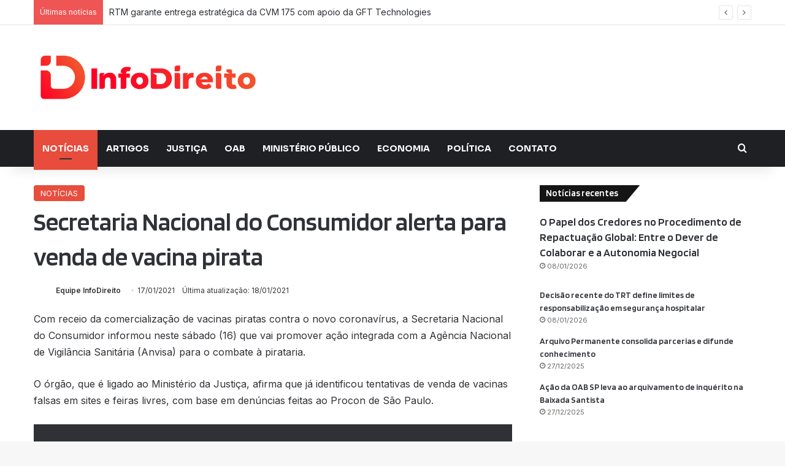

--- FILE ---
content_type: text/html; charset=UTF-8
request_url: https://infodireito.com/noticias/secretaria-nacional-do-consumidor-alerta-para-venda-de-vacina-pirata/
body_size: 26226
content:
<!DOCTYPE html>
<html lang="pt-BR" class="" data-skin="light">
<head>
	<meta charset="UTF-8" />
	<link rel="profile" href="https://gmpg.org/xfn/11" />
	
<meta http-equiv='x-dns-prefetch-control' content='on'>
<link rel='dns-prefetch' href='//cdnjs.cloudflare.com' />
<link rel='dns-prefetch' href='//ajax.googleapis.com' />
<link rel='dns-prefetch' href='//fonts.googleapis.com' />
<link rel='dns-prefetch' href='//fonts.gstatic.com' />
<link rel='dns-prefetch' href='//s.gravatar.com' />
<link rel='dns-prefetch' href='//www.google-analytics.com' />
<link rel='preload' as='script' href='https://ajax.googleapis.com/ajax/libs/webfont/1/webfont.js'>
<meta name='robots' content='index, follow, max-image-preview:large, max-snippet:-1, max-video-preview:-1' />

	<!-- This site is optimized with the Yoast SEO plugin v26.7 - https://yoast.com/wordpress/plugins/seo/ -->
	<title>Secretaria Nacional do Consumidor alerta para venda de vacina pirata</title>
	<link rel="canonical" href="https://infodireito.com/noticias/secretaria-nacional-do-consumidor-alerta-para-venda-de-vacina-pirata/" />
	<meta property="og:locale" content="pt_BR" />
	<meta property="og:type" content="article" />
	<meta property="og:title" content="Secretaria Nacional do Consumidor alerta para venda de vacina pirata" />
	<meta property="og:description" content="Com receio da comercialização de vacinas piratas contra o novo coronavírus, a Secretaria Nacional do Consumidor informou neste sábado (16) que vai promover ação integrada com a Agência Nacional de Vigilância Sanitária (Anvisa) para o combate à pirataria.  O órgão, que é ligado ao Ministério da Justiça, afirma que já identificou tentativas de venda de vacinas falsas em &hellip;" />
	<meta property="og:url" content="https://infodireito.com/noticias/secretaria-nacional-do-consumidor-alerta-para-venda-de-vacina-pirata/" />
	<meta property="og:site_name" content="InfoDireito" />
	<meta property="article:published_time" content="2021-01-17T10:23:00+00:00" />
	<meta property="article:modified_time" content="2021-01-18T22:26:45+00:00" />
	<meta property="og:image" content="http://infodireito.com/wp-content/uploads/2021/01/vacina-falsa.jpeg" />
	<meta property="og:image:width" content="804" />
	<meta property="og:image:height" content="487" />
	<meta property="og:image:type" content="image/jpeg" />
	<meta name="author" content="Equipe InfoDireito" />
	<meta name="twitter:card" content="summary_large_image" />
	<meta name="twitter:label1" content="Escrito por" />
	<meta name="twitter:data1" content="Equipe InfoDireito" />
	<meta name="twitter:label2" content="Est. tempo de leitura" />
	<meta name="twitter:data2" content="1 minuto" />
	<script type="application/ld+json" class="yoast-schema-graph">{"@context":"https://schema.org","@graph":[{"@type":"NewsArticle","@id":"https://infodireito.com/noticias/secretaria-nacional-do-consumidor-alerta-para-venda-de-vacina-pirata/#article","isPartOf":{"@id":"https://infodireito.com/noticias/secretaria-nacional-do-consumidor-alerta-para-venda-de-vacina-pirata/"},"author":{"name":"Equipe InfoDireito","@id":"https://infodireito.com/#/schema/person/1647879b0c777c4599f3cf16264dc6f3"},"headline":"Secretaria Nacional do Consumidor alerta para venda de vacina pirata","datePublished":"2021-01-17T10:23:00+00:00","dateModified":"2021-01-18T22:26:45+00:00","mainEntityOfPage":{"@id":"https://infodireito.com/noticias/secretaria-nacional-do-consumidor-alerta-para-venda-de-vacina-pirata/"},"wordCount":220,"publisher":{"@id":"https://infodireito.com/#organization"},"articleSection":["NOTÍCIAS"],"inLanguage":"pt-BR","copyrightYear":"2021","copyrightHolder":{"@id":"https://infodireito.com/#organization"}},{"@type":"WebPage","@id":"https://infodireito.com/noticias/secretaria-nacional-do-consumidor-alerta-para-venda-de-vacina-pirata/","url":"https://infodireito.com/noticias/secretaria-nacional-do-consumidor-alerta-para-venda-de-vacina-pirata/","name":"Secretaria Nacional do Consumidor alerta para venda de vacina pirata","isPartOf":{"@id":"https://infodireito.com/#website"},"datePublished":"2021-01-17T10:23:00+00:00","dateModified":"2021-01-18T22:26:45+00:00","breadcrumb":{"@id":"https://infodireito.com/noticias/secretaria-nacional-do-consumidor-alerta-para-venda-de-vacina-pirata/#breadcrumb"},"inLanguage":"pt-BR","potentialAction":[{"@type":"ReadAction","target":["https://infodireito.com/noticias/secretaria-nacional-do-consumidor-alerta-para-venda-de-vacina-pirata/"]}]},{"@type":"BreadcrumbList","@id":"https://infodireito.com/noticias/secretaria-nacional-do-consumidor-alerta-para-venda-de-vacina-pirata/#breadcrumb","itemListElement":[{"@type":"ListItem","position":1,"name":"Início","item":"https://infodireito.com/"},{"@type":"ListItem","position":2,"name":"Secretaria Nacional do Consumidor alerta para venda de vacina pirata"}]},{"@type":"WebSite","@id":"https://infodireito.com/#website","url":"https://infodireito.com/","name":"InfoDireito","description":"Simplificando a informação jurídica para você","publisher":{"@id":"https://infodireito.com/#organization"},"alternateName":"Info Direito","potentialAction":[{"@type":"SearchAction","target":{"@type":"EntryPoint","urlTemplate":"https://infodireito.com/?s={search_term_string}"},"query-input":{"@type":"PropertyValueSpecification","valueRequired":true,"valueName":"search_term_string"}}],"inLanguage":"pt-BR"},{"@type":"Organization","@id":"https://infodireito.com/#organization","name":"InfoDireito","alternateName":"Info Direito","url":"https://infodireito.com/","logo":{"@type":"ImageObject","inLanguage":"pt-BR","@id":"https://infodireito.com/#/schema/logo/image/","url":"https://infodireito.com/wp-content/uploads/2024/02/cropped-Icone_InfoDireito.png","contentUrl":"https://infodireito.com/wp-content/uploads/2024/02/cropped-Icone_InfoDireito.png","width":512,"height":512,"caption":"InfoDireito"},"image":{"@id":"https://infodireito.com/#/schema/logo/image/"},"sameAs":["https://www.instagram.com/siteinfodireito","https://www.linkedin.com/company/infodireitobr/"]},{"@type":"Person","@id":"https://infodireito.com/#/schema/person/1647879b0c777c4599f3cf16264dc6f3","name":"Equipe InfoDireito","image":{"@type":"ImageObject","inLanguage":"pt-BR","@id":"https://infodireito.com/#/schema/person/image/","url":"https://secure.gravatar.com/avatar/452b37cc555d7795beeeb021caffa73bcd06b31f81d254757c1729d6c65bf1a7?s=96&d=blank&r=g","contentUrl":"https://secure.gravatar.com/avatar/452b37cc555d7795beeeb021caffa73bcd06b31f81d254757c1729d6c65bf1a7?s=96&d=blank&r=g","caption":"Equipe InfoDireito"},"url":"https://infodireito.com/author/infodireito/"}]}</script>
	<!-- / Yoast SEO plugin. -->


<link rel="alternate" type="application/rss+xml" title="Feed para InfoDireito &raquo;" href="https://infodireito.com/feed/" />
<link rel="alternate" type="application/rss+xml" title="Feed de comentários para InfoDireito &raquo;" href="https://infodireito.com/comments/feed/" />
<link rel="alternate" type="application/rss+xml" title="Feed de comentários para InfoDireito &raquo; Secretaria Nacional do Consumidor alerta para venda de vacina pirata" href="https://infodireito.com/noticias/secretaria-nacional-do-consumidor-alerta-para-venda-de-vacina-pirata/feed/" />

		<style type="text/css">
			:root{				
			--tie-preset-gradient-1: linear-gradient(135deg, rgba(6, 147, 227, 1) 0%, rgb(155, 81, 224) 100%);
			--tie-preset-gradient-2: linear-gradient(135deg, rgb(122, 220, 180) 0%, rgb(0, 208, 130) 100%);
			--tie-preset-gradient-3: linear-gradient(135deg, rgba(252, 185, 0, 1) 0%, rgba(255, 105, 0, 1) 100%);
			--tie-preset-gradient-4: linear-gradient(135deg, rgba(255, 105, 0, 1) 0%, rgb(207, 46, 46) 100%);
			--tie-preset-gradient-5: linear-gradient(135deg, rgb(238, 238, 238) 0%, rgb(169, 184, 195) 100%);
			--tie-preset-gradient-6: linear-gradient(135deg, rgb(74, 234, 220) 0%, rgb(151, 120, 209) 20%, rgb(207, 42, 186) 40%, rgb(238, 44, 130) 60%, rgb(251, 105, 98) 80%, rgb(254, 248, 76) 100%);
			--tie-preset-gradient-7: linear-gradient(135deg, rgb(255, 206, 236) 0%, rgb(152, 150, 240) 100%);
			--tie-preset-gradient-8: linear-gradient(135deg, rgb(254, 205, 165) 0%, rgb(254, 45, 45) 50%, rgb(107, 0, 62) 100%);
			--tie-preset-gradient-9: linear-gradient(135deg, rgb(255, 203, 112) 0%, rgb(199, 81, 192) 50%, rgb(65, 88, 208) 100%);
			--tie-preset-gradient-10: linear-gradient(135deg, rgb(255, 245, 203) 0%, rgb(182, 227, 212) 50%, rgb(51, 167, 181) 100%);
			--tie-preset-gradient-11: linear-gradient(135deg, rgb(202, 248, 128) 0%, rgb(113, 206, 126) 100%);
			--tie-preset-gradient-12: linear-gradient(135deg, rgb(2, 3, 129) 0%, rgb(40, 116, 252) 100%);
			--tie-preset-gradient-13: linear-gradient(135deg, #4D34FA, #ad34fa);
			--tie-preset-gradient-14: linear-gradient(135deg, #0057FF, #31B5FF);
			--tie-preset-gradient-15: linear-gradient(135deg, #FF007A, #FF81BD);
			--tie-preset-gradient-16: linear-gradient(135deg, #14111E, #4B4462);
			--tie-preset-gradient-17: linear-gradient(135deg, #F32758, #FFC581);

			
					--main-nav-background: #1f2024;
					--main-nav-secondry-background: rgba(0,0,0,0.2);
					--main-nav-primary-color: #0088ff;
					--main-nav-contrast-primary-color: #FFFFFF;
					--main-nav-text-color: #FFFFFF;
					--main-nav-secondry-text-color: rgba(225,255,255,0.5);
					--main-nav-main-border-color: rgba(255,255,255,0.07);
					--main-nav-secondry-border-color: rgba(255,255,255,0.04);
				--tie-buttons-radius: 100px;
			}
		</style>
	<link rel="alternate" title="oEmbed (JSON)" type="application/json+oembed" href="https://infodireito.com/wp-json/oembed/1.0/embed?url=https%3A%2F%2Finfodireito.com%2Fnoticias%2Fsecretaria-nacional-do-consumidor-alerta-para-venda-de-vacina-pirata%2F" />
<link rel="alternate" title="oEmbed (XML)" type="text/xml+oembed" href="https://infodireito.com/wp-json/oembed/1.0/embed?url=https%3A%2F%2Finfodireito.com%2Fnoticias%2Fsecretaria-nacional-do-consumidor-alerta-para-venda-de-vacina-pirata%2F&#038;format=xml" />
<meta name="viewport" content="width=device-width, initial-scale=1.0" /><style id='wp-img-auto-sizes-contain-inline-css' type='text/css'>
img:is([sizes=auto i],[sizes^="auto," i]){contain-intrinsic-size:3000px 1500px}
/*# sourceURL=wp-img-auto-sizes-contain-inline-css */
</style>

<style id='wp-emoji-styles-inline-css' type='text/css'>

	img.wp-smiley, img.emoji {
		display: inline !important;
		border: none !important;
		box-shadow: none !important;
		height: 1em !important;
		width: 1em !important;
		margin: 0 0.07em !important;
		vertical-align: -0.1em !important;
		background: none !important;
		padding: 0 !important;
	}
/*# sourceURL=wp-emoji-styles-inline-css */
</style>
<link rel='stylesheet' id='wp-block-library-css' href='https://infodireito.com/wp-includes/css/dist/block-library/style.min.css?ver=6.9' type='text/css' media='all' />
<style id='global-styles-inline-css' type='text/css'>
:root{--wp--preset--aspect-ratio--square: 1;--wp--preset--aspect-ratio--4-3: 4/3;--wp--preset--aspect-ratio--3-4: 3/4;--wp--preset--aspect-ratio--3-2: 3/2;--wp--preset--aspect-ratio--2-3: 2/3;--wp--preset--aspect-ratio--16-9: 16/9;--wp--preset--aspect-ratio--9-16: 9/16;--wp--preset--color--black: #000000;--wp--preset--color--cyan-bluish-gray: #abb8c3;--wp--preset--color--white: #ffffff;--wp--preset--color--pale-pink: #f78da7;--wp--preset--color--vivid-red: #cf2e2e;--wp--preset--color--luminous-vivid-orange: #ff6900;--wp--preset--color--luminous-vivid-amber: #fcb900;--wp--preset--color--light-green-cyan: #7bdcb5;--wp--preset--color--vivid-green-cyan: #00d084;--wp--preset--color--pale-cyan-blue: #8ed1fc;--wp--preset--color--vivid-cyan-blue: #0693e3;--wp--preset--color--vivid-purple: #9b51e0;--wp--preset--color--global-color: #0088ff;--wp--preset--gradient--vivid-cyan-blue-to-vivid-purple: linear-gradient(135deg,rgb(6,147,227) 0%,rgb(155,81,224) 100%);--wp--preset--gradient--light-green-cyan-to-vivid-green-cyan: linear-gradient(135deg,rgb(122,220,180) 0%,rgb(0,208,130) 100%);--wp--preset--gradient--luminous-vivid-amber-to-luminous-vivid-orange: linear-gradient(135deg,rgb(252,185,0) 0%,rgb(255,105,0) 100%);--wp--preset--gradient--luminous-vivid-orange-to-vivid-red: linear-gradient(135deg,rgb(255,105,0) 0%,rgb(207,46,46) 100%);--wp--preset--gradient--very-light-gray-to-cyan-bluish-gray: linear-gradient(135deg,rgb(238,238,238) 0%,rgb(169,184,195) 100%);--wp--preset--gradient--cool-to-warm-spectrum: linear-gradient(135deg,rgb(74,234,220) 0%,rgb(151,120,209) 20%,rgb(207,42,186) 40%,rgb(238,44,130) 60%,rgb(251,105,98) 80%,rgb(254,248,76) 100%);--wp--preset--gradient--blush-light-purple: linear-gradient(135deg,rgb(255,206,236) 0%,rgb(152,150,240) 100%);--wp--preset--gradient--blush-bordeaux: linear-gradient(135deg,rgb(254,205,165) 0%,rgb(254,45,45) 50%,rgb(107,0,62) 100%);--wp--preset--gradient--luminous-dusk: linear-gradient(135deg,rgb(255,203,112) 0%,rgb(199,81,192) 50%,rgb(65,88,208) 100%);--wp--preset--gradient--pale-ocean: linear-gradient(135deg,rgb(255,245,203) 0%,rgb(182,227,212) 50%,rgb(51,167,181) 100%);--wp--preset--gradient--electric-grass: linear-gradient(135deg,rgb(202,248,128) 0%,rgb(113,206,126) 100%);--wp--preset--gradient--midnight: linear-gradient(135deg,rgb(2,3,129) 0%,rgb(40,116,252) 100%);--wp--preset--font-size--small: 13px;--wp--preset--font-size--medium: 20px;--wp--preset--font-size--large: 36px;--wp--preset--font-size--x-large: 42px;--wp--preset--spacing--20: 0.44rem;--wp--preset--spacing--30: 0.67rem;--wp--preset--spacing--40: 1rem;--wp--preset--spacing--50: 1.5rem;--wp--preset--spacing--60: 2.25rem;--wp--preset--spacing--70: 3.38rem;--wp--preset--spacing--80: 5.06rem;--wp--preset--shadow--natural: 6px 6px 9px rgba(0, 0, 0, 0.2);--wp--preset--shadow--deep: 12px 12px 50px rgba(0, 0, 0, 0.4);--wp--preset--shadow--sharp: 6px 6px 0px rgba(0, 0, 0, 0.2);--wp--preset--shadow--outlined: 6px 6px 0px -3px rgb(255, 255, 255), 6px 6px rgb(0, 0, 0);--wp--preset--shadow--crisp: 6px 6px 0px rgb(0, 0, 0);}:where(.is-layout-flex){gap: 0.5em;}:where(.is-layout-grid){gap: 0.5em;}body .is-layout-flex{display: flex;}.is-layout-flex{flex-wrap: wrap;align-items: center;}.is-layout-flex > :is(*, div){margin: 0;}body .is-layout-grid{display: grid;}.is-layout-grid > :is(*, div){margin: 0;}:where(.wp-block-columns.is-layout-flex){gap: 2em;}:where(.wp-block-columns.is-layout-grid){gap: 2em;}:where(.wp-block-post-template.is-layout-flex){gap: 1.25em;}:where(.wp-block-post-template.is-layout-grid){gap: 1.25em;}.has-black-color{color: var(--wp--preset--color--black) !important;}.has-cyan-bluish-gray-color{color: var(--wp--preset--color--cyan-bluish-gray) !important;}.has-white-color{color: var(--wp--preset--color--white) !important;}.has-pale-pink-color{color: var(--wp--preset--color--pale-pink) !important;}.has-vivid-red-color{color: var(--wp--preset--color--vivid-red) !important;}.has-luminous-vivid-orange-color{color: var(--wp--preset--color--luminous-vivid-orange) !important;}.has-luminous-vivid-amber-color{color: var(--wp--preset--color--luminous-vivid-amber) !important;}.has-light-green-cyan-color{color: var(--wp--preset--color--light-green-cyan) !important;}.has-vivid-green-cyan-color{color: var(--wp--preset--color--vivid-green-cyan) !important;}.has-pale-cyan-blue-color{color: var(--wp--preset--color--pale-cyan-blue) !important;}.has-vivid-cyan-blue-color{color: var(--wp--preset--color--vivid-cyan-blue) !important;}.has-vivid-purple-color{color: var(--wp--preset--color--vivid-purple) !important;}.has-black-background-color{background-color: var(--wp--preset--color--black) !important;}.has-cyan-bluish-gray-background-color{background-color: var(--wp--preset--color--cyan-bluish-gray) !important;}.has-white-background-color{background-color: var(--wp--preset--color--white) !important;}.has-pale-pink-background-color{background-color: var(--wp--preset--color--pale-pink) !important;}.has-vivid-red-background-color{background-color: var(--wp--preset--color--vivid-red) !important;}.has-luminous-vivid-orange-background-color{background-color: var(--wp--preset--color--luminous-vivid-orange) !important;}.has-luminous-vivid-amber-background-color{background-color: var(--wp--preset--color--luminous-vivid-amber) !important;}.has-light-green-cyan-background-color{background-color: var(--wp--preset--color--light-green-cyan) !important;}.has-vivid-green-cyan-background-color{background-color: var(--wp--preset--color--vivid-green-cyan) !important;}.has-pale-cyan-blue-background-color{background-color: var(--wp--preset--color--pale-cyan-blue) !important;}.has-vivid-cyan-blue-background-color{background-color: var(--wp--preset--color--vivid-cyan-blue) !important;}.has-vivid-purple-background-color{background-color: var(--wp--preset--color--vivid-purple) !important;}.has-black-border-color{border-color: var(--wp--preset--color--black) !important;}.has-cyan-bluish-gray-border-color{border-color: var(--wp--preset--color--cyan-bluish-gray) !important;}.has-white-border-color{border-color: var(--wp--preset--color--white) !important;}.has-pale-pink-border-color{border-color: var(--wp--preset--color--pale-pink) !important;}.has-vivid-red-border-color{border-color: var(--wp--preset--color--vivid-red) !important;}.has-luminous-vivid-orange-border-color{border-color: var(--wp--preset--color--luminous-vivid-orange) !important;}.has-luminous-vivid-amber-border-color{border-color: var(--wp--preset--color--luminous-vivid-amber) !important;}.has-light-green-cyan-border-color{border-color: var(--wp--preset--color--light-green-cyan) !important;}.has-vivid-green-cyan-border-color{border-color: var(--wp--preset--color--vivid-green-cyan) !important;}.has-pale-cyan-blue-border-color{border-color: var(--wp--preset--color--pale-cyan-blue) !important;}.has-vivid-cyan-blue-border-color{border-color: var(--wp--preset--color--vivid-cyan-blue) !important;}.has-vivid-purple-border-color{border-color: var(--wp--preset--color--vivid-purple) !important;}.has-vivid-cyan-blue-to-vivid-purple-gradient-background{background: var(--wp--preset--gradient--vivid-cyan-blue-to-vivid-purple) !important;}.has-light-green-cyan-to-vivid-green-cyan-gradient-background{background: var(--wp--preset--gradient--light-green-cyan-to-vivid-green-cyan) !important;}.has-luminous-vivid-amber-to-luminous-vivid-orange-gradient-background{background: var(--wp--preset--gradient--luminous-vivid-amber-to-luminous-vivid-orange) !important;}.has-luminous-vivid-orange-to-vivid-red-gradient-background{background: var(--wp--preset--gradient--luminous-vivid-orange-to-vivid-red) !important;}.has-very-light-gray-to-cyan-bluish-gray-gradient-background{background: var(--wp--preset--gradient--very-light-gray-to-cyan-bluish-gray) !important;}.has-cool-to-warm-spectrum-gradient-background{background: var(--wp--preset--gradient--cool-to-warm-spectrum) !important;}.has-blush-light-purple-gradient-background{background: var(--wp--preset--gradient--blush-light-purple) !important;}.has-blush-bordeaux-gradient-background{background: var(--wp--preset--gradient--blush-bordeaux) !important;}.has-luminous-dusk-gradient-background{background: var(--wp--preset--gradient--luminous-dusk) !important;}.has-pale-ocean-gradient-background{background: var(--wp--preset--gradient--pale-ocean) !important;}.has-electric-grass-gradient-background{background: var(--wp--preset--gradient--electric-grass) !important;}.has-midnight-gradient-background{background: var(--wp--preset--gradient--midnight) !important;}.has-small-font-size{font-size: var(--wp--preset--font-size--small) !important;}.has-medium-font-size{font-size: var(--wp--preset--font-size--medium) !important;}.has-large-font-size{font-size: var(--wp--preset--font-size--large) !important;}.has-x-large-font-size{font-size: var(--wp--preset--font-size--x-large) !important;}
/*# sourceURL=global-styles-inline-css */
</style>

<style id='classic-theme-styles-inline-css' type='text/css'>
/*! This file is auto-generated */
.wp-block-button__link{color:#fff;background-color:#32373c;border-radius:9999px;box-shadow:none;text-decoration:none;padding:calc(.667em + 2px) calc(1.333em + 2px);font-size:1.125em}.wp-block-file__button{background:#32373c;color:#fff;text-decoration:none}
/*# sourceURL=/wp-includes/css/classic-themes.min.css */
</style>
<link rel='stylesheet' id='tie-css-base-css' href='https://infodireito.com/wp-content/themes/jannah/assets/css/base.min.css?ver=7.6.4' type='text/css' media='all' />
<link rel='stylesheet' id='tie-css-styles-css' href='https://infodireito.com/wp-content/themes/jannah/assets/css/style.min.css?ver=7.6.4' type='text/css' media='all' />
<link rel='stylesheet' id='tie-css-widgets-css' href='https://infodireito.com/wp-content/themes/jannah/assets/css/widgets.min.css?ver=7.6.4' type='text/css' media='all' />
<link rel='stylesheet' id='tie-css-helpers-css' href='https://infodireito.com/wp-content/themes/jannah/assets/css/helpers.min.css?ver=7.6.4' type='text/css' media='all' />
<link rel='stylesheet' id='tie-fontawesome5-css' href='https://infodireito.com/wp-content/themes/jannah/assets/css/fontawesome.css?ver=7.6.4' type='text/css' media='all' />
<link rel='stylesheet' id='tie-css-ilightbox-css' href='https://infodireito.com/wp-content/themes/jannah/assets/ilightbox/dark-skin/skin.css?ver=7.6.4' type='text/css' media='all' />
<link rel='stylesheet' id='tie-css-shortcodes-css' href='https://infodireito.com/wp-content/themes/jannah/assets/css/plugins/shortcodes.min.css?ver=7.6.4' type='text/css' media='all' />
<link rel='stylesheet' id='tie-css-single-css' href='https://infodireito.com/wp-content/themes/jannah/assets/css/single.min.css?ver=7.6.4' type='text/css' media='all' />
<link rel='stylesheet' id='tie-css-print-css' href='https://infodireito.com/wp-content/themes/jannah/assets/css/print.css?ver=7.6.4' type='text/css' media='print' />
<link rel='stylesheet' id='tie-theme-child-css-css' href='https://infodireito.com/wp-content/themes/jannah-child/style.css?ver=6.9' type='text/css' media='all' />
<style id='tie-theme-child-css-inline-css' type='text/css'>
.wf-active body{font-family: 'Inter';}.wf-active .logo-text,.wf-active h1,.wf-active h2,.wf-active h3,.wf-active h4,.wf-active h5,.wf-active h6,.wf-active .the-subtitle{font-family: 'Blinker';}.wf-active #main-nav .main-menu > ul > li > a{font-family: 'Sora';}body{font-size: 14px;}#main-nav .main-menu > ul > li > a{text-transform: uppercase;}.entry-header .entry-sub-title{font-size: 16px;}#the-post .entry-content,#the-post .entry-content p{font-size: 16px;}#the-post .entry-content blockquote,#the-post .entry-content blockquote p{font-size: 15px;}.entry h1{line-height: 1;}:root:root{--brand-color: #e74c3c;--dark-brand-color: #b51a0a;--bright-color: #FFFFFF;--base-color: #2c2f34;}#reading-position-indicator{box-shadow: 0 0 10px rgba( 231,76,60,0.7);}:root:root{--brand-color: #e74c3c;--dark-brand-color: #b51a0a;--bright-color: #FFFFFF;--base-color: #2c2f34;}#reading-position-indicator{box-shadow: 0 0 10px rgba( 231,76,60,0.7);}a:hover,body .entry a:hover,.dark-skin body .entry a:hover,.comment-list .comment-content a:hover{color: #e74c3c;}q cite,blockquote cite,q:before,blockquote:before,.wp-block-quote cite,.wp-block-quote footer{color: #e74c3c;}blockquote.quote-light{border-color: #e74c3c;}.tie-cat-7606,.tie-cat-item-7606 > span{background-color:#e67e22 !important;color:#FFFFFF !important;}.tie-cat-7606:after{border-top-color:#e67e22 !important;}.tie-cat-7606:hover{background-color:#c86004 !important;}.tie-cat-7606:hover:after{border-top-color:#c86004 !important;}.tie-cat-7611,.tie-cat-item-7611 > span{background-color:#2ecc71 !important;color:#FFFFFF !important;}.tie-cat-7611:after{border-top-color:#2ecc71 !important;}.tie-cat-7611:hover{background-color:#10ae53 !important;}.tie-cat-7611:hover:after{border-top-color:#10ae53 !important;}.tie-cat-7613,.tie-cat-item-7613 > span{background-color:#9b59b6 !important;color:#FFFFFF !important;}.tie-cat-7613:after{border-top-color:#9b59b6 !important;}.tie-cat-7613:hover{background-color:#7d3b98 !important;}.tie-cat-7613:hover:after{border-top-color:#7d3b98 !important;}.tie-cat-7615,.tie-cat-item-7615 > span{background-color:#34495e !important;color:#FFFFFF !important;}.tie-cat-7615:after{border-top-color:#34495e !important;}.tie-cat-7615:hover{background-color:#162b40 !important;}.tie-cat-7615:hover:after{border-top-color:#162b40 !important;}.tie-cat-7,.tie-cat-item-7 > span{background-color:#795548 !important;color:#FFFFFF !important;}.tie-cat-7:after{border-top-color:#795548 !important;}.tie-cat-7:hover{background-color:#5b372a !important;}.tie-cat-7:hover:after{border-top-color:#5b372a !important;}.tie-cat-8,.tie-cat-item-8 > span{background-color:#4CAF50 !important;color:#FFFFFF !important;}.tie-cat-8:after{border-top-color:#4CAF50 !important;}.tie-cat-8:hover{background-color:#2e9132 !important;}.tie-cat-8:hover:after{border-top-color:#2e9132 !important;}.tie-cat-120,.tie-cat-item-120 > span{background-color:#0088ff !important;color:#FFFFFF !important;}.tie-cat-120:after{border-top-color:#0088ff !important;}.tie-cat-120:hover{background-color:#006ae1 !important;}.tie-cat-120:hover:after{border-top-color:#006ae1 !important;}.tie-cat-1,.tie-cat-item-1 > span{background-color:#e74c3c !important;color:#FFFFFF !important;}.tie-cat-1:after{border-top-color:#e74c3c !important;}.tie-cat-1:hover{background-color:#c92e1e !important;}.tie-cat-1:hover:after{border-top-color:#c92e1e !important;}.tie-cat-7604,.tie-cat-item-7604 > span{background-color:#9b59b6 !important;color:#FFFFFF !important;}.tie-cat-7604:after{border-top-color:#9b59b6 !important;}.tie-cat-7604:hover{background-color:#7d3b98 !important;}.tie-cat-7604:hover:after{border-top-color:#7d3b98 !important;}.tie-cat-7602,.tie-cat-item-7602 > span{background-color:#2ecc71 !important;color:#FFFFFF !important;}.tie-cat-7602:after{border-top-color:#2ecc71 !important;}.tie-cat-7602:hover{background-color:#10ae53 !important;}.tie-cat-7602:hover:after{border-top-color:#10ae53 !important;}.tie-cat-7603,.tie-cat-item-7603 > span{background-color:#26a55b !important;color:#FFFFFF !important;}.tie-cat-7603:after{border-top-color:#26a55b !important;}.tie-cat-7603:hover{background-color:#08873d !important;}.tie-cat-7603:hover:after{border-top-color:#08873d !important;}.tie-cat-7601,.tie-cat-item-7601 > span{background-color:#34495e !important;color:#FFFFFF !important;}.tie-cat-7601:after{border-top-color:#34495e !important;}.tie-cat-7601:hover{background-color:#162b40 !important;}.tie-cat-7601:hover:after{border-top-color:#162b40 !important;}.tie-cat-85,.tie-cat-item-85 > span{background-color:#cc3f35 !important;color:#FFFFFF !important;}.tie-cat-85:after{border-top-color:#cc3f35 !important;}.tie-cat-85:hover{background-color:#ae2117 !important;}.tie-cat-85:hover:after{border-top-color:#ae2117 !important;}.tie-cat-90,.tie-cat-item-90 > span{background-color:#99465c !important;color:#FFFFFF !important;}.tie-cat-90:after{border-top-color:#99465c !important;}.tie-cat-90:hover{background-color:#7b283e !important;}.tie-cat-90:hover:after{border-top-color:#7b283e !important;}.tie-cat-93,.tie-cat-item-93 > span{background-color:#dbb80d !important;color:#FFFFFF !important;}.tie-cat-93:after{border-top-color:#dbb80d !important;}.tie-cat-93:hover{background-color:#bd9a00 !important;}.tie-cat-93:hover:after{border-top-color:#bd9a00 !important;}.tie-cat-91,.tie-cat-item-91 > span{background-color:#34495e !important;color:#FFFFFF !important;}.tie-cat-91:after{border-top-color:#34495e !important;}.tie-cat-91:hover{background-color:#162b40 !important;}.tie-cat-91:hover:after{border-top-color:#162b40 !important;}@media (max-width: 991px){.side-aside.normal-side{background: #e74c3c;background: -webkit-linear-gradient(135deg,#9b59b6,#e74c3c );background: -moz-linear-gradient(135deg,#9b59b6,#e74c3c );background: -o-linear-gradient(135deg,#9b59b6,#e74c3c );background: linear-gradient(135deg,#e74c3c,#9b59b6 );}}
/*# sourceURL=tie-theme-child-css-inline-css */
</style>
<link rel='stylesheet' id='wp-block-paragraph-css' href='https://infodireito.com/wp-includes/blocks/paragraph/style.min.css?ver=6.9' type='text/css' media='all' />
<link rel='stylesheet' id='wp-block-quote-css' href='https://infodireito.com/wp-includes/blocks/quote/style.min.css?ver=6.9' type='text/css' media='all' />
<link rel='stylesheet' id='wp-block-quote-theme-css' href='https://infodireito.com/wp-includes/blocks/quote/theme.min.css?ver=6.9' type='text/css' media='all' />
<link rel='stylesheet' id='wp-block-separator-css' href='https://infodireito.com/wp-includes/blocks/separator/style.min.css?ver=6.9' type='text/css' media='all' />
<link rel='stylesheet' id='wp-block-separator-theme-css' href='https://infodireito.com/wp-includes/blocks/separator/theme.min.css?ver=6.9' type='text/css' media='all' />
<script type="text/javascript" src="https://infodireito.com/wp-includes/js/jquery/jquery.min.js?ver=3.7.1" id="jquery-core-js"></script>
<script type="text/javascript" src="https://infodireito.com/wp-includes/js/jquery/jquery-migrate.min.js?ver=3.4.1" id="jquery-migrate-js"></script>
<link rel="https://api.w.org/" href="https://infodireito.com/wp-json/" /><link rel="alternate" title="JSON" type="application/json" href="https://infodireito.com/wp-json/wp/v2/posts/1942" /><link rel="EditURI" type="application/rsd+xml" title="RSD" href="https://infodireito.com/xmlrpc.php?rsd" />
<meta name="generator" content="WordPress 6.9" />
<link rel='shortlink' href='https://infodireito.com/?p=1942' />
<!-- Google tag (gtag.js) -->
<script async src="https://www.googletagmanager.com/gtag/js?id=G-D7RBR73SQJ"></script>
<script>
  window.dataLayer = window.dataLayer || [];
  function gtag(){dataLayer.push(arguments);}
  gtag('js', new Date());

  gtag('config', 'G-D7RBR73SQJ');
</script>
<script async src="https://pagead2.googlesyndication.com/pagead/js/adsbygoogle.js?client=ca-pub-3578217154907731"
     crossorigin="anonymous"></script><meta http-equiv="X-UA-Compatible" content="IE=edge">
<script async type="application/javascript"
        src="https://news.google.com/swg/js/v1/swg-basic.js"></script>
<script>
  (self.SWG_BASIC = self.SWG_BASIC || []).push( basicSubscriptions => {
    basicSubscriptions.init({
      type: "NewsArticle",
      isPartOfType: ["Product"],
      isPartOfProductId: "CAow7O3ZCw:openaccess",
      clientOptions: { theme: "light", lang: "pt-BR" },
    });
  });
</script><style id="uagb-style-conditional-extension">@media (min-width: 1025px){body .uag-hide-desktop.uagb-google-map__wrap,body .uag-hide-desktop{display:none !important}}@media (min-width: 768px) and (max-width: 1024px){body .uag-hide-tab.uagb-google-map__wrap,body .uag-hide-tab{display:none !important}}@media (max-width: 767px){body .uag-hide-mob.uagb-google-map__wrap,body .uag-hide-mob{display:none !important}}</style><style id="uagb-style-frontend-1942">.uag-blocks-common-selector{z-index:var(--z-index-desktop) !important}@media (max-width: 976px){.uag-blocks-common-selector{z-index:var(--z-index-tablet) !important}}@media (max-width: 767px){.uag-blocks-common-selector{z-index:var(--z-index-mobile) !important}}
</style><link rel="icon" href="https://infodireito.com/wp-content/uploads/2024/02/cropped-Icone_InfoDireito-32x32.png" sizes="32x32" />
<link rel="icon" href="https://infodireito.com/wp-content/uploads/2024/02/cropped-Icone_InfoDireito-192x192.png" sizes="192x192" />
<link rel="apple-touch-icon" href="https://infodireito.com/wp-content/uploads/2024/02/cropped-Icone_InfoDireito-180x180.png" />
<meta name="msapplication-TileImage" content="https://infodireito.com/wp-content/uploads/2024/02/cropped-Icone_InfoDireito-270x270.png" />
</head>

<body id="tie-body" class="wp-singular post-template-default single single-post postid-1942 single-format-standard wp-theme-jannah wp-child-theme-jannah-child tie-no-js wrapper-has-shadow block-head-4 block-head-6 magazine2 is-thumb-overlay-disabled is-desktop is-header-layout-3 has-header-ad sidebar-right has-sidebar post-layout-1 narrow-title-narrow-media has-mobile-share hide_share_post_top hide_share_post_bottom hide_post_newsletter">



<div class="background-overlay">

	<div id="tie-container" class="site tie-container">

		
		<div id="tie-wrapper">
			
<header id="theme-header" class="theme-header header-layout-3 main-nav-dark main-nav-default-dark main-nav-below has-stream-item top-nav-active top-nav-light top-nav-default-light top-nav-above has-shadow has-normal-width-logo mobile-header-default">
	
<nav id="top-nav"  class="has-breaking top-nav header-nav has-breaking-news" aria-label="Navegação Secundária">
	<div class="container">
		<div class="topbar-wrapper">

			
			<div class="tie-alignleft">
				
<div class="breaking controls-is-active">

	<span class="breaking-title">
		<span class="tie-icon-bolt breaking-icon" aria-hidden="true"></span>
		<span class="breaking-title-text">Últimas notícias</span>
	</span>

	<ul id="breaking-news-in-header" class="breaking-news" data-type="reveal" data-arrows="true">

		
							<li class="news-item">
								<a href="https://infodireito.com/noticias/rtm-garante-entrega-estrategica-da-cvm-175-com-apoio-da-gft-technologies/">RTM garante entrega estratégica da CVM 175 com apoio da GFT Technologies</a>
							</li>

							
							<li class="news-item">
								<a href="https://infodireito.com/noticias/o-papel-dos-credores-no-procedimento-de-repactuacao-global-entre-o-dever-de-colaborar-e-a-autonomia-negocial/">O Papel dos Credores no Procedimento de Repactuação Global: Entre o Dever de Colaborar e a Autonomia Negocial</a>
							</li>

							
							<li class="news-item">
								<a href="https://infodireito.com/noticias/decisao-recente-do-trt-define-limites-de-responsabilizacao-em-seguranca-hospitalar/">Decisão recente do TRT define limites de responsabilização em segurança hospitalar</a>
							</li>

							
							<li class="news-item">
								<a href="https://infodireito.com/noticias/arquivo-permanente-consolida-parcerias-e-difunde-conhecimento/">Arquivo Permanente consolida parcerias e difunde conhecimento</a>
							</li>

							
							<li class="news-item">
								<a href="https://infodireito.com/noticias/acao-da-oab-sp-leva-ao-arquivamento-de-inquerito-na-baixada-santista/">Ação da OAB SP leva ao arquivamento de inquérito na Baixada Santista</a>
							</li>

							
							<li class="news-item">
								<a href="https://infodireito.com/noticias/retrospectiva-empresas-estao-prontas-para-o-que-vem/">Pauta | Retrospectiva do caos &#8211; Será que as empresas estão realmente prontas para o que vem?</a>
							</li>

							
							<li class="news-item">
								<a href="https://infodireito.com/noticias/queda-da-selic-plano-b-do-investidor/">Queda da SELIC exige um plano B do investidor</a>
							</li>

							
							<li class="news-item">
								<a href="https://infodireito.com/noticias/adi-03-2025-atuacao-receita-federal-mercadorias-contrafacao/">ADI 03/2025: o que muda na atuação da Receita Federal diante de mercadorias com indícios de contrafação de marca</a>
							</li>

							
							<li class="news-item">
								<a href="https://infodireito.com/noticias/integracao-entre-rh-e-gestao-de-terceiros/">Integração entre RH e Gestão de Terceiros impulsiona cultura de segurança e reduz riscos trabalhistas nas empresas</a>
							</li>

							
							<li class="news-item">
								<a href="https://infodireito.com/noticias/por-que-a-revisao-tecnica-deve-anteceder-qualquer-acordo-trabalhista/">Por que a revisão técnica deve anteceder qualquer acordo trabalhista?</a>
							</li>

							
							<li class="news-item">
								<a href="https://infodireito.com/noticias/empresas-com-sap-precisam-se-adequar-a-reforma-tributaria-antes-de-2026/">Empresas com SAP precisam se adequar à Reforma Tributária antes de 2026</a>
							</li>

							
							<li class="news-item">
								<a href="https://infodireito.com/noticias/como-construir-um-processo-demissional-humanizado/">Como construir um processo demissional humanizado?</a>
							</li>

							
							<li class="news-item">
								<a href="https://infodireito.com/noticias/datafolha-7-em-cada-10-brasileiros-rejeitam-transferencia-dos-servicos-dos-cartorios/">DataFolha: 7 em cada 10 brasileiros rejeitam transferência dos serviços dos Cartórios</a>
							</li>

							
							<li class="news-item">
								<a href="https://infodireito.com/noticias/cobranca-do-aluguel-dobrado-em-dezembro-dos-lojistas-de-shopping-centers/">Aspectos da cobrança do aluguel dobrado em dezembro dos lojistas de shopping centers</a>
							</li>

							
							<li class="news-item">
								<a href="https://infodireito.com/noticias/decisao-da-justica-do-trabalho-reforca-luta-historica-da-abrea/">Decisão da Justiça do Trabalho reforça luta histórica da ABREA por justiça às vítimas do amianto</a>
							</li>

							
							<li class="news-item">
								<a href="https://infodireito.com/noticias/o-constitucionalismo-da-conta-do-mundo-em-que-vivemos/">O constitucionalismo dá conta do mundo em que vivemos?</a>
							</li>

							
							<li class="news-item">
								<a href="https://infodireito.com/noticias/imigracao-para-os-eua-em-2026-tendencias-vistos-em-alta-e-oportunidades-para-brasileiros/">Imigração para os EUA em 2026: tendências, vistos em alta e oportunidades para brasileiros</a>
							</li>

							
							<li class="news-item">
								<a href="https://infodireito.com/noticias/startup-propoe-o-pix-dos-investimentos/">Mercado de tokenização: startup propõe o &#8220;pix&#8221; dos investimentos</a>
							</li>

							
							<li class="news-item">
								<a href="https://infodireito.com/noticias/calendario-de-pagamentos-do-bolsa-familia-2026/">Confira o calendário de pagamentos do Bolsa Família de 2026</a>
							</li>

							
							<li class="news-item">
								<a href="https://infodireito.com/noticias/reorganizar-o-patrimonio-antes-do-impacto-da-reforma-tributaria-reduz-riscos-e-custos/">Reorganizar o patrimônio antes do impacto da Reforma Tributária reduz riscos e custos</a>
							</li>

							
	</ul>
</div><!-- #breaking /-->
			</div><!-- .tie-alignleft /-->

			<div class="tie-alignright">
							</div><!-- .tie-alignright /-->

		</div><!-- .topbar-wrapper /-->
	</div><!-- .container /-->
</nav><!-- #top-nav /-->

<div class="container header-container">
	<div class="tie-row logo-row">

		
		<div class="logo-wrapper">
			<div class="tie-col-md-4 logo-container clearfix">
				
		<div id="logo" class="image-logo" >

			
			<a title="InfoDireito" href="https://infodireito.com/">
				
				<picture class="tie-logo-default tie-logo-picture">
					
					<source class="tie-logo-source-default tie-logo-source" srcset="https://infodireito.com/wp-content/uploads/2024/07/InfoDireito.png.webp">
					<img class="tie-logo-img-default tie-logo-img" src="https://infodireito.com/wp-content/uploads/2024/07/InfoDireito.png.webp" alt="InfoDireito" width="1040" height="260" style="max-height:260px; width: auto;" />
				</picture>
						</a>

			
		</div><!-- #logo /-->

		<div id="mobile-header-components-area_2" class="mobile-header-components"><ul class="components"><li class="mobile-component_menu custom-menu-link"><a href="#" id="mobile-menu-icon" class=""><span class="tie-mobile-menu-icon nav-icon is-layout-3"></span><span class="screen-reader-text">Menu</span></a></li> <li class="mobile-component_search custom-menu-link">
				<a href="#" class="tie-search-trigger-mobile">
					<span class="tie-icon-search tie-search-icon" aria-hidden="true"></span>
					<span class="screen-reader-text">Procurar</span>
				</a>
			</li></ul></div>			</div><!-- .tie-col /-->
		</div><!-- .logo-wrapper /-->

		<div class="tie-col-md-8 stream-item stream-item-top-wrapper"><div class="stream-item-top"><div class="stream-item-size" style=""><script async src="https://pagead2.googlesyndication.com/pagead/js/adsbygoogle.js?client=ca-pub-3578217154907731"
     crossorigin="anonymous"></script>
<!-- Ads topo do site - infodireito -->
<ins class="adsbygoogle"
     style="display:inline-block;width:728px;height:90px"
     data-ad-client="ca-pub-3578217154907731"
     data-ad-slot="3526435550"></ins>
<script>
     (adsbygoogle = window.adsbygoogle || []).push({});
</script></div></div></div><!-- .tie-col /-->
	</div><!-- .tie-row /-->
</div><!-- .container /-->

<div class="main-nav-wrapper">
	<nav id="main-nav" data-skin="search-in-main-nav" class="main-nav header-nav live-search-parent menu-style-default menu-style-solid-bg"  aria-label="Navegação Primária">
		<div class="container">

			<div class="main-menu-wrapper">

				
				<div id="menu-components-wrap">

					
		<div id="sticky-logo" class="image-logo">

			
			<a title="InfoDireito" href="https://infodireito.com/">
				
				<picture class="tie-logo-default tie-logo-picture">
					<source class="tie-logo-source-default tie-logo-source" srcset="https://infodireito.com/wp-content/uploads/2024/07/InfoDireito.png.webp">
					<img class="tie-logo-img-default tie-logo-img" src="https://infodireito.com/wp-content/uploads/2024/07/InfoDireito.png.webp" alt="InfoDireito"  />
				</picture>
						</a>

			
		</div><!-- #Sticky-logo /-->

		<div class="flex-placeholder"></div>
		
					<div class="main-menu main-menu-wrap">
						<div id="main-nav-menu" class="main-menu header-menu"><ul id="menu-menu-oficial" class="menu"><li id="menu-item-37998" class="menu-item menu-item-type-taxonomy menu-item-object-category current-post-ancestor current-menu-parent current-post-parent menu-item-37998 tie-current-menu"><a href="https://infodireito.com/topicos/noticias/">NOTÍCIAS</a></li>
<li id="menu-item-38126" class="menu-item menu-item-type-taxonomy menu-item-object-category menu-item-38126"><a href="https://infodireito.com/topicos/artigos/">ARTIGOS</a></li>
<li id="menu-item-1482" class="menu-item menu-item-type-taxonomy menu-item-object-category menu-item-1482"><a href="https://infodireito.com/topicos/justica/">JUSTIÇA</a></li>
<li id="menu-item-38128" class="menu-item menu-item-type-taxonomy menu-item-object-category menu-item-38128"><a href="https://infodireito.com/topicos/oab/">OAB</a></li>
<li id="menu-item-38129" class="menu-item menu-item-type-taxonomy menu-item-object-category menu-item-38129"><a href="https://infodireito.com/topicos/ministerio-publico/">MINISTÉRIO PÚBLICO</a></li>
<li id="menu-item-1511" class="menu-item menu-item-type-taxonomy menu-item-object-category menu-item-1511"><a href="https://infodireito.com/topicos/economia/">ECONOMIA</a></li>
<li id="menu-item-1484" class="menu-item menu-item-type-taxonomy menu-item-object-category menu-item-1484"><a href="https://infodireito.com/topicos/politica/">POLÍTICA</a></li>
<li id="menu-item-51051" class="menu-item menu-item-type-post_type menu-item-object-page menu-item-51051"><a href="https://infodireito.com/contato/">CONTATO</a></li>
</ul></div>					</div><!-- .main-menu /-->

					<ul class="components">			<li class="search-compact-icon menu-item custom-menu-link">
				<a href="#" class="tie-search-trigger">
					<span class="tie-icon-search tie-search-icon" aria-hidden="true"></span>
					<span class="screen-reader-text">Procurar</span>
				</a>
			</li>
			</ul><!-- Components -->
				</div><!-- #menu-components-wrap /-->
			</div><!-- .main-menu-wrapper /-->
		</div><!-- .container /-->

			</nav><!-- #main-nav /-->
</div><!-- .main-nav-wrapper /-->

</header>

<div id="content" class="site-content container"><div id="main-content-row" class="tie-row main-content-row">

<div class="main-content tie-col-md-8 tie-col-xs-12" role="main">

	
	<article id="the-post" class="container-wrapper post-content tie-standard">

		
<header class="entry-header-outer">

	
	<div class="entry-header">

		<span class="post-cat-wrap"><a class="post-cat tie-cat-1" href="https://infodireito.com/topicos/noticias/">NOTÍCIAS</a></span>
		<h1 class="post-title entry-title">
			Secretaria Nacional do Consumidor alerta para venda de vacina pirata		</h1>

		<div class="single-post-meta post-meta clearfix"><span class="author-meta single-author with-avatars"><span class="meta-item meta-author-wrapper meta-author-12">
						<span class="meta-author-avatar">
							<a href="https://infodireito.com/author/infodireito/"><img alt='Foto de Equipe InfoDireito' src='https://secure.gravatar.com/avatar/452b37cc555d7795beeeb021caffa73bcd06b31f81d254757c1729d6c65bf1a7?s=140&#038;d=blank&#038;r=g' srcset='https://secure.gravatar.com/avatar/452b37cc555d7795beeeb021caffa73bcd06b31f81d254757c1729d6c65bf1a7?s=280&#038;d=blank&#038;r=g 2x' class='avatar avatar-140 photo' height='140' width='140' decoding='async'/></a>
						</span>
					<span class="meta-author"><a href="https://infodireito.com/author/infodireito/" class="author-name tie-icon" title="Equipe InfoDireito">Equipe InfoDireito</a></span></span></span><span class="date meta-item tie-icon">17/01/2021</span><span class="meta-item last-updated">Última atualização: 18/01/2021</span></div><!-- .post-meta -->	</div><!-- .entry-header /-->

	
	
</header><!-- .entry-header-outer /-->



		<div class="entry-content entry clearfix">

			
			
<p>Com receio da comercialização de vacinas piratas contra o novo coronavírus, a Secretaria Nacional do Consumidor informou neste sábado (16) que vai promover ação integrada com a Agência Nacional de Vigilância Sanitária (Anvisa) para o combate à pirataria. </p>



<p>O órgão, que é ligado ao Ministério da Justiça, afirma que já identificou tentativas de venda de vacinas falsas em sites e feiras livres, com base em denúncias feitas ao Procon de São Paulo.</p>



<blockquote class="wp-block-quote quote-solid is-layout-flow wp-block-quote quote-solid-is-layout-flow"><p>&#8220;Com o anseio da população pela vacina, já foram identificadas tentativas de comercialização de produtos falsificados em todas as regiões do Brasil, inclusive em feiras livres&#8221;, afirmou, em nota, a secretária nacional do consumidor e presidente do Conselho Nacional de Combate à Pirataria, Juliana Domingues.</p></blockquote>



<p>Com a expansão do comércio eletrônico, especialmente na pandemia, a circulação de produtos piratas ficou mais comum. A preocupação com os imunizantes piratas cresceu diante da iminente liberação de uma vacina pela Anvisa.</p>



<blockquote class="wp-block-quote quote-solid is-layout-flow wp-block-quote quote-solid-is-layout-flow"><p>&#8220;Essas vacinas são produtos fraudulentos e sem qualquer eficácia comprovada. Os marketplaces que oferecem o produto podem estar tentando captar dados pessoais e bancários dos consumidores para novos golpes”, alerta a secretária.</p><div class="stream-item stream-item-in-post stream-item-inline-post aligncenter"><div class="stream-item-size" style=""><script async src="https://pagead2.googlesyndication.com/pagead/js/adsbygoogle.js?client=ca-pub-3578217154907731"
     crossorigin="anonymous"></script>
<ins class="adsbygoogle"
     style="display:block; text-align:center;"
     data-ad-layout="in-article"
     data-ad-format="fluid"
     data-ad-client="ca-pub-3578217154907731"
     data-ad-slot="8030423828"></ins>
<script>
     (adsbygoogle = window.adsbygoogle || []).push({});
</script></div></div></blockquote>



<hr class="wp-block-separator"/>



<p><em>(*Com informações da CNN Brasil)</em></p>

			<div class="stream-item stream-item-below-post-content">
					<a href="https://egide.com.br/?utm_source=infodireito&#038;utm_medium=banner" title="" target="_blank" >
						<img src="https://infodireito.com/wp-content/uploads/2025/03/Anuncio-Egide-728-x-90-px.png.webp" alt="" width="728" height="91" />
					</a>
				</div>
		</div><!-- .entry-content /-->

				<div id="post-extra-info">
			<div class="theiaStickySidebar">
				<div class="single-post-meta post-meta clearfix"><span class="author-meta single-author with-avatars"><span class="meta-item meta-author-wrapper meta-author-12">
						<span class="meta-author-avatar">
							<a href="https://infodireito.com/author/infodireito/"><img alt='Foto de Equipe InfoDireito' src='https://secure.gravatar.com/avatar/452b37cc555d7795beeeb021caffa73bcd06b31f81d254757c1729d6c65bf1a7?s=140&#038;d=blank&#038;r=g' srcset='https://secure.gravatar.com/avatar/452b37cc555d7795beeeb021caffa73bcd06b31f81d254757c1729d6c65bf1a7?s=280&#038;d=blank&#038;r=g 2x' class='avatar avatar-140 photo' height='140' width='140' decoding='async'/></a>
						</span>
					<span class="meta-author"><a href="https://infodireito.com/author/infodireito/" class="author-name tie-icon" title="Equipe InfoDireito">Equipe InfoDireito</a></span></span></span><span class="date meta-item tie-icon">17/01/2021</span><span class="meta-item last-updated">Última atualização: 18/01/2021</span></div><!-- .post-meta -->
			</div>
		</div>

		<div class="clearfix"></div>
		<script id="tie-schema-json" type="application/ld+json">{"@context":"http:\/\/schema.org","@type":"NewsArticle","dateCreated":"2021-01-17T07:23:00-03:00","datePublished":"2021-01-17T07:23:00-03:00","dateModified":"2021-01-18T19:26:45-03:00","headline":"Secretaria Nacional do Consumidor alerta para venda de vacina pirata","name":"Secretaria Nacional do Consumidor alerta para venda de vacina pirata","keywords":[],"url":"https:\/\/infodireito.com\/noticias\/secretaria-nacional-do-consumidor-alerta-para-venda-de-vacina-pirata\/","description":"Com receio da comercializa\u00e7\u00e3o de vacinas piratas contra o novo\u00a0coronav\u00edrus, a Secretaria Nacional do Consumidor informou neste s\u00e1bado (16) que vai promover a\u00e7\u00e3o integrada com a\u00a0Ag\u00eancia Nacional de Vig","copyrightYear":"2021","articleSection":"NOT\u00cdCIAS","articleBody":"\nCom receio da comercializa\u00e7\u00e3o de vacinas piratas contra o novo\u00a0coronav\u00edrus, a Secretaria Nacional do Consumidor informou neste s\u00e1bado (16) que vai promover a\u00e7\u00e3o integrada com a\u00a0Ag\u00eancia Nacional de Vigil\u00e2ncia Sanit\u00e1ria\u00a0(Anvisa) para o combate \u00e0 pirataria.\u00a0\n\n\n\nO \u00f3rg\u00e3o, que \u00e9 ligado ao Minist\u00e9rio da Justi\u00e7a, afirma que j\u00e1 identificou tentativas de venda de vacinas falsas em sites e feiras livres, com base em den\u00fancias feitas ao Procon de S\u00e3o Paulo.\n\n\n\n\"Com o anseio da popula\u00e7\u00e3o pela vacina, j\u00e1 foram identificadas tentativas de comercializa\u00e7\u00e3o de produtos falsificados em todas as regi\u00f5es do Brasil, inclusive em feiras livres\", afirmou, em nota, a secret\u00e1ria nacional do consumidor e presidente do Conselho Nacional de Combate \u00e0 Pirataria, Juliana Domingues.\n\n\n\nCom a expans\u00e3o do com\u00e9rcio eletr\u00f4nico, especialmente na pandemia, a circula\u00e7\u00e3o de produtos piratas ficou mais comum. A preocupa\u00e7\u00e3o com os imunizantes piratas cresceu diante da iminente libera\u00e7\u00e3o de uma vacina pela Anvisa.\n\n\n\n\"Essas vacinas s\u00e3o produtos fraudulentos e sem qualquer efic\u00e1cia comprovada. Os marketplaces que oferecem o produto podem estar tentando captar dados pessoais e banc\u00e1rios dos consumidores para novos golpes\u201d, alerta a secret\u00e1ria.\n\n\n\n\n\n\n\n(*Com informa\u00e7\u00f5es da CNN Brasil)\n","publisher":{"@id":"#Publisher","@type":"Organization","name":"InfoDireito","logo":{"@type":"ImageObject","url":"https:\/\/infodireito.com\/wp-content\/uploads\/2024\/07\/InfoDireito.png"},"sameAs":["#","#","#","https:\/\/www.instagram.com\/siteinfodireito"]},"sourceOrganization":{"@id":"#Publisher"},"copyrightHolder":{"@id":"#Publisher"},"mainEntityOfPage":{"@type":"WebPage","@id":"https:\/\/infodireito.com\/noticias\/secretaria-nacional-do-consumidor-alerta-para-venda-de-vacina-pirata\/"},"author":{"@type":"Person","name":"Equipe InfoDireito","url":"https:\/\/infodireito.com\/author\/infodireito\/"}}</script>

		<div id="share-buttons-bottom" class="share-buttons share-buttons-bottom">
			<div class="share-links  icons-only share-rounded">
										<div class="share-title">
							<span class="tie-icon-share" aria-hidden="true"></span>
							<span> Compartilhe</span>
						</div>
						
				<a href="https://www.facebook.com/sharer.php?u=https://infodireito.com/noticias/secretaria-nacional-do-consumidor-alerta-para-venda-de-vacina-pirata/" rel="external noopener nofollow" title="Facebook" target="_blank" class="facebook-share-btn " data-raw="https://www.facebook.com/sharer.php?u={post_link}">
					<span class="share-btn-icon tie-icon-facebook"></span> <span class="screen-reader-text">Facebook</span>
				</a>
				<a href="https://www.linkedin.com/shareArticle?mini=true&#038;url=https://infodireito.com/noticias/secretaria-nacional-do-consumidor-alerta-para-venda-de-vacina-pirata/&#038;title=Secretaria%20Nacional%20do%20Consumidor%20alerta%20para%20venda%20de%20vacina%20pirata" rel="external noopener nofollow" title="Linkedin" target="_blank" class="linkedin-share-btn " data-raw="https://www.linkedin.com/shareArticle?mini=true&amp;url={post_full_link}&amp;title={post_title}">
					<span class="share-btn-icon tie-icon-linkedin"></span> <span class="screen-reader-text">Linkedin</span>
				</a>
				<a href="https://api.whatsapp.com/send?text=Secretaria%20Nacional%20do%20Consumidor%20alerta%20para%20venda%20de%20vacina%20pirata%20https://infodireito.com/noticias/secretaria-nacional-do-consumidor-alerta-para-venda-de-vacina-pirata/" rel="external noopener nofollow" title="WhatsApp" target="_blank" class="whatsapp-share-btn " data-raw="https://api.whatsapp.com/send?text={post_title}%20{post_link}">
					<span class="share-btn-icon tie-icon-whatsapp"></span> <span class="screen-reader-text">WhatsApp</span>
				</a>
				<a href="https://telegram.me/share/url?url=https://infodireito.com/noticias/secretaria-nacional-do-consumidor-alerta-para-venda-de-vacina-pirata/&text=Secretaria%20Nacional%20do%20Consumidor%20alerta%20para%20venda%20de%20vacina%20pirata" rel="external noopener nofollow" title="Telegram" target="_blank" class="telegram-share-btn " data-raw="https://telegram.me/share/url?url={post_link}&text={post_title}">
					<span class="share-btn-icon tie-icon-paper-plane"></span> <span class="screen-reader-text">Telegram</span>
				</a>			</div><!-- .share-links /-->
		</div><!-- .share-buttons /-->

		
	</article><!-- #the-post /-->

	<div class="stream-item stream-item-below-post"><div class="stream-item-size" style=""><script async src="https://pagead2.googlesyndication.com/pagead/js/adsbygoogle.js?client=ca-pub-3578217154907731"
     crossorigin="anonymous"></script>
<!-- Banner topo do site - infodireito -->
<ins class="adsbygoogle"
     style="display:block"
     data-ad-client="ca-pub-3578217154907731"
     data-ad-slot="6344170585"
     data-ad-format="auto"
     data-full-width-responsive="true"></ins>
<script>
     (adsbygoogle = window.adsbygoogle || []).push({});
</script></div></div>
	<div class="post-components">

		
		<div class="about-author container-wrapper about-author-12">

								<div class="author-avatar">
						<a href="https://infodireito.com/author/infodireito/">
							<img alt='Foto de Equipe InfoDireito' src='https://secure.gravatar.com/avatar/452b37cc555d7795beeeb021caffa73bcd06b31f81d254757c1729d6c65bf1a7?s=180&#038;d=blank&#038;r=g' srcset='https://secure.gravatar.com/avatar/452b37cc555d7795beeeb021caffa73bcd06b31f81d254757c1729d6c65bf1a7?s=360&#038;d=blank&#038;r=g 2x' class='avatar avatar-180 photo' height='180' width='180' decoding='async'/>						</a>
					</div><!-- .author-avatar /-->
					
			<div class="author-info">

											<h3 class="author-name"><a href="https://infodireito.com/author/infodireito/">Equipe InfoDireito</a></h3>
						
				<div class="author-bio">
									</div><!-- .author-bio /-->

				<ul class="social-icons"></ul>			</div><!-- .author-info /-->
			<div class="clearfix"></div>
		</div><!-- .about-author /-->
		
	

				<div id="related-posts" class="container-wrapper has-extra-post">

					<div class="mag-box-title the-global-title">
						<h3>Artigos relacionados</h3>
					</div>

					<div class="related-posts-list">

					
							<div class="related-item tie-standard">

								
								<h3 class="post-title"><a href="https://infodireito.com/noticias/rtm-garante-entrega-estrategica-da-cvm-175-com-apoio-da-gft-technologies/">RTM garante entrega estratégica da CVM 175 com apoio da GFT Technologies</a></h3>

								<div class="post-meta clearfix"><span class="date meta-item tie-icon">08/01/2026</span></div><!-- .post-meta -->							</div><!-- .related-item /-->

						
							<div class="related-item tie-standard">

								
								<h3 class="post-title"><a href="https://infodireito.com/noticias/o-papel-dos-credores-no-procedimento-de-repactuacao-global-entre-o-dever-de-colaborar-e-a-autonomia-negocial/">O Papel dos Credores no Procedimento de Repactuação Global: Entre o Dever de Colaborar e a Autonomia Negocial</a></h3>

								<div class="post-meta clearfix"><span class="date meta-item tie-icon">08/01/2026</span></div><!-- .post-meta -->							</div><!-- .related-item /-->

						
							<div class="related-item tie-standard">

								
								<h3 class="post-title"><a href="https://infodireito.com/noticias/decisao-recente-do-trt-define-limites-de-responsabilizacao-em-seguranca-hospitalar/">Decisão recente do TRT define limites de responsabilização em segurança hospitalar</a></h3>

								<div class="post-meta clearfix"><span class="date meta-item tie-icon">08/01/2026</span></div><!-- .post-meta -->							</div><!-- .related-item /-->

						
							<div class="related-item tie-standard">

								
								<h3 class="post-title"><a href="https://infodireito.com/noticias/arquivo-permanente-consolida-parcerias-e-difunde-conhecimento/">Arquivo Permanente consolida parcerias e difunde conhecimento</a></h3>

								<div class="post-meta clearfix"><span class="date meta-item tie-icon">27/12/2025</span></div><!-- .post-meta -->							</div><!-- .related-item /-->

						
					</div><!-- .related-posts-list /-->
				</div><!-- #related-posts /-->

			
	</div><!-- .post-components /-->

	
</div><!-- .main-content -->


	<aside class="sidebar tie-col-md-4 tie-col-xs-12 normal-side is-sticky" aria-label="Sidebar Primária">
		<div class="theiaStickySidebar">
			<div id="posts-list-widget-3" class="container-wrapper widget posts-list"><div class="widget-title the-global-title has-block-head-4"><div class="the-subtitle">Notícias recentes</div></div><div class="widget-posts-list-wrapper"><div class="widget-posts-list-container posts-list-big-first has-first-big-post" ><ul class="posts-list-items widget-posts-wrapper">
<li class="widget-single-post-item widget-post-list tie-standard">
	
	<div class="post-widget-body no-small-thumbs">
		<a class="post-title the-subtitle" href="https://infodireito.com/noticias/o-papel-dos-credores-no-procedimento-de-repactuacao-global-entre-o-dever-de-colaborar-e-a-autonomia-negocial/">O Papel dos Credores no Procedimento de Repactuação Global: Entre o Dever de Colaborar e a Autonomia Negocial</a>
		<div class="post-meta">
			<span class="date meta-item tie-icon">08/01/2026</span>		</div>
	</div>
</li>

<li class="widget-single-post-item widget-post-list tie-standard">
	
	<div class="post-widget-body no-small-thumbs">
		<a class="post-title the-subtitle" href="https://infodireito.com/noticias/decisao-recente-do-trt-define-limites-de-responsabilizacao-em-seguranca-hospitalar/">Decisão recente do TRT define limites de responsabilização em segurança hospitalar</a>
		<div class="post-meta">
			<span class="date meta-item tie-icon">08/01/2026</span>		</div>
	</div>
</li>

<li class="widget-single-post-item widget-post-list tie-standard">
	
	<div class="post-widget-body no-small-thumbs">
		<a class="post-title the-subtitle" href="https://infodireito.com/noticias/arquivo-permanente-consolida-parcerias-e-difunde-conhecimento/">Arquivo Permanente consolida parcerias e difunde conhecimento</a>
		<div class="post-meta">
			<span class="date meta-item tie-icon">27/12/2025</span>		</div>
	</div>
</li>

<li class="widget-single-post-item widget-post-list tie-standard">
	
	<div class="post-widget-body no-small-thumbs">
		<a class="post-title the-subtitle" href="https://infodireito.com/noticias/acao-da-oab-sp-leva-ao-arquivamento-de-inquerito-na-baixada-santista/">Ação da OAB SP leva ao arquivamento de inquérito na Baixada Santista</a>
		<div class="post-meta">
			<span class="date meta-item tie-icon">27/12/2025</span>		</div>
	</div>
</li>
</ul></div></div><div class="clearfix"></div></div><!-- .widget /--><div id="stream-item-widget-1" class="widget stream-item-widget widget-content-only"><div class="stream-item-widget-content"><a href="https://egide.com.br/?utm_source=infodireito&#038;utm_medium=banner" target="_blank"><img class="widget-stream-image" src="https://infodireito.com/wp-content/uploads/2025/06/Registre-sua-marca-com-a-Egide.gif" width="336" height="280" alt=""></a></div></div><div id="stream-item-125-widget-7" class="container-wrapper widget stream-item-125-widget"><ul><li><script async src="https://pagead2.googlesyndication.com/pagead/js/adsbygoogle.js?client=ca-pub-3578217154907731"
     crossorigin="anonymous"></script>
<!-- Ads barra lateral - infodireito -->
<ins class="adsbygoogle"
     style="display:block"
     data-ad-client="ca-pub-3578217154907731"
     data-ad-slot="5411999349"
     data-ad-format="auto"
     data-full-width-responsive="true"></ins>
<script>
     (adsbygoogle = window.adsbygoogle || []).push({});
</script></li></ul><div class="clearfix"></div></div><!-- .widget /-->		</div><!-- .theiaStickySidebar /-->
	</aside><!-- .sidebar /-->
	</div><!-- .main-content-row /--></div><!-- #content /-->
<footer id="footer" class="site-footer dark-skin dark-widgetized-area">

	
			<div id="site-info" class="site-info site-info-layout-2">
				<div class="container">
					<div class="tie-row">
						<div class="tie-col-md-12">

							<div class="copyright-text copyright-text-first">&copy; 2026, Todos os direitos reservados &nbsp;|&nbsp; <span style="color:red;" class="tie-icon-heart"></span> <a href="https://infodireito.com/" target="_blank" rel="nofollow noopener">infodireito</a></div><div class="footer-menu"><ul id="menu-menu-rodape" class="menu"><li id="menu-item-38004" class="menu-item menu-item-type-post_type menu-item-object-page menu-item-38004"><a href="https://infodireito.com/sobre/">Conheça o InfoDireito</a></li>
<li id="menu-item-38003" class="menu-item menu-item-type-post_type menu-item-object-page menu-item-privacy-policy menu-item-38003"><a rel="privacy-policy" href="https://infodireito.com/politica-de-privacidade/">Política de privacidade</a></li>
<li id="menu-item-38005" class="menu-item menu-item-type-post_type menu-item-object-page menu-item-38005"><a href="https://infodireito.com/contato/">Contato</a></li>
</ul></div><ul class="social-icons"><li class="social-icons-item"><a class="social-link facebook-social-icon" rel="external noopener nofollow" target="_blank" href="#"><span class="tie-social-icon tie-icon-facebook"></span><span class="screen-reader-text">Facebook</span></a></li><li class="social-icons-item"><a class="social-link twitter-social-icon" rel="external noopener nofollow" target="_blank" href="#"><span class="tie-social-icon tie-icon-twitter"></span><span class="screen-reader-text">X</span></a></li><li class="social-icons-item"><a class="social-link youtube-social-icon" rel="external noopener nofollow" target="_blank" href="#"><span class="tie-social-icon tie-icon-youtube"></span><span class="screen-reader-text">YouTube</span></a></li><li class="social-icons-item"><a class="social-link instagram-social-icon" rel="external noopener nofollow" target="_blank" href="https://www.instagram.com/siteinfodireito"><span class="tie-social-icon tie-icon-instagram"></span><span class="screen-reader-text">Instagram</span></a></li></ul> 

						</div><!-- .tie-col /-->
					</div><!-- .tie-row /-->
				</div><!-- .container /-->
			</div><!-- #site-info /-->
			
</footer><!-- #footer /-->




		<div id="share-buttons-mobile" class="share-buttons share-buttons-mobile">
			<div class="share-links  icons-only">
				
				<a href="https://www.facebook.com/sharer.php?u=https://infodireito.com/noticias/secretaria-nacional-do-consumidor-alerta-para-venda-de-vacina-pirata/" rel="external noopener nofollow" title="Facebook" target="_blank" class="facebook-share-btn " data-raw="https://www.facebook.com/sharer.php?u={post_link}">
					<span class="share-btn-icon tie-icon-facebook"></span> <span class="screen-reader-text">Facebook</span>
				</a>
				<a href="https://www.linkedin.com/shareArticle?mini=true&#038;url=https://infodireito.com/noticias/secretaria-nacional-do-consumidor-alerta-para-venda-de-vacina-pirata/&#038;title=Secretaria%20Nacional%20do%20Consumidor%20alerta%20para%20venda%20de%20vacina%20pirata" rel="external noopener nofollow" title="Linkedin" target="_blank" class="linkedin-share-btn " data-raw="https://www.linkedin.com/shareArticle?mini=true&amp;url={post_full_link}&amp;title={post_title}">
					<span class="share-btn-icon tie-icon-linkedin"></span> <span class="screen-reader-text">Linkedin</span>
				</a>
				<a href="https://api.whatsapp.com/send?text=Secretaria%20Nacional%20do%20Consumidor%20alerta%20para%20venda%20de%20vacina%20pirata%20https://infodireito.com/noticias/secretaria-nacional-do-consumidor-alerta-para-venda-de-vacina-pirata/" rel="external noopener nofollow" title="WhatsApp" target="_blank" class="whatsapp-share-btn " data-raw="https://api.whatsapp.com/send?text={post_title}%20{post_link}">
					<span class="share-btn-icon tie-icon-whatsapp"></span> <span class="screen-reader-text">WhatsApp</span>
				</a>
				<a href="https://telegram.me/share/url?url=https://infodireito.com/noticias/secretaria-nacional-do-consumidor-alerta-para-venda-de-vacina-pirata/&text=Secretaria%20Nacional%20do%20Consumidor%20alerta%20para%20venda%20de%20vacina%20pirata" rel="external noopener nofollow" title="Telegram" target="_blank" class="telegram-share-btn " data-raw="https://telegram.me/share/url?url={post_link}&text={post_title}">
					<span class="share-btn-icon tie-icon-paper-plane"></span> <span class="screen-reader-text">Telegram</span>
				</a>			</div><!-- .share-links /-->
		</div><!-- .share-buttons /-->

		<div class="mobile-share-buttons-spacer"></div>
		<a id="go-to-top" class="go-to-top-button" href="#go-to-tie-body">
			<span class="tie-icon-angle-up"></span>
			<span class="screen-reader-text">Botão Voltar ao topo</span>
		</a>
	
		</div><!-- #tie-wrapper /-->

		
	<aside class=" side-aside normal-side dark-skin dark-widgetized-area slide-sidebar-desktop appear-from-right" aria-label="Barra lateral secundária" style="visibility: hidden;">
		<div data-height="100%" class="side-aside-wrapper has-custom-scroll">

			<a href="#" class="close-side-aside remove big-btn">
				<span class="screen-reader-text">Fechar</span>
			</a><!-- .close-side-aside /-->


			
				<div id="mobile-container">

					
					<div id="mobile-menu" class="hide-menu-icons">
											</div><!-- #mobile-menu /-->

											<div id="mobile-search">
							<form role="search" method="get" class="search-form" action="https://infodireito.com/">
				<label>
					<span class="screen-reader-text">Pesquisar por:</span>
					<input type="search" class="search-field" placeholder="Pesquisar &hellip;" value="" name="s" />
				</label>
				<input type="submit" class="search-submit" value="Pesquisar" />
			</form>						</div><!-- #mobile-search /-->
						
				</div><!-- #mobile-container /-->
			

							<div id="slide-sidebar-widgets">
					<div id="posts-list-widget-4" class="container-wrapper widget posts-list"><div class="widget-title the-global-title has-block-head-4"><div class="the-subtitle">Posts Populares</div></div><div class="widget-posts-list-wrapper"><div class="widget-posts-list-container posts-list-big-first has-first-big-post" ><ul class="posts-list-items widget-posts-wrapper">
<li class="widget-single-post-item widget-post-list tie-standard">
			<div class="post-widget-thumbnail">
			
			<a aria-label="Amanda Partata: após 1 ano, acusada de envenenar ex-sogro e a mãe dele vai a júri popular" href="https://infodireito.com/noticias/caso-amanda-partata/" class="post-thumb"><span class="post-cat-wrap"><span class="post-cat tie-cat-1">NOTÍCIAS</span></span><img width="390" height="220" src="https://infodireito.com/wp-content/uploads/2024/12/Amanda-Partata-390x220.jpeg.webp" class="attachment-jannah-image-large size-jannah-image-large wp-post-image" alt="Amanda Partata, acusada de duplo homicídio por envenenamento em Goiânia, enfrentará júri popular. Entenda o caso completo, do início às investigações." decoding="async" loading="lazy" /></a>		</div><!-- post-alignleft /-->
	
	<div class="post-widget-body ">
		<a class="post-title the-subtitle" href="https://infodireito.com/noticias/caso-amanda-partata/">Amanda Partata: após 1 ano, acusada de envenenar ex-sogro e a mãe dele vai a júri popular</a>
		<div class="post-meta">
			<span class="date meta-item tie-icon">17/12/2024</span>		</div>
	</div>
</li>

<li class="widget-single-post-item widget-post-list tie-standard">
			<div class="post-widget-thumbnail">
			
			<a aria-label="Júri popular: fui convocado e agora?" href="https://infodireito.com/artigos/convocado-juri-popular/" class="post-thumb"><img width="220" height="150" src="https://infodireito.com/wp-content/uploads/2024/11/imagem_2024-11-15_171428268-220x150.png.webp" class="attachment-jannah-image-small size-jannah-image-small tie-small-image wp-post-image" alt="Júri Popular: fui convocado e agora? Entenda o que fazer após ser intimado e como esse processo funciona na prática" decoding="async" loading="lazy" /></a>		</div><!-- post-alignleft /-->
	
	<div class="post-widget-body ">
		<a class="post-title the-subtitle" href="https://infodireito.com/artigos/convocado-juri-popular/">Júri popular: fui convocado e agora?</a>
		<div class="post-meta">
			<span class="date meta-item tie-icon">01/11/2024</span>		</div>
	</div>
</li>

<li class="widget-single-post-item widget-post-list tie-standard">
			<div class="post-widget-thumbnail">
			
			<a aria-label="Dinheiro bloqueado no Girabank: descubra o que fazer" href="https://infodireito.com/artigos/dinheiro-bloqueado-no-girabank/" class="post-thumb"><img width="220" height="150" src="https://infodireito.com/wp-content/uploads/2024/08/girabank-faliu-Dinheiro-bloqueado-no-Girabank-220x150.webp" class="attachment-jannah-image-small size-jannah-image-small tie-small-image wp-post-image" alt="Dinheiro bloqueado no Girabank: descubra o que fazer" decoding="async" loading="lazy" /></a>		</div><!-- post-alignleft /-->
	
	<div class="post-widget-body ">
		<a class="post-title the-subtitle" href="https://infodireito.com/artigos/dinheiro-bloqueado-no-girabank/">Dinheiro bloqueado no Girabank: descubra o que fazer</a>
		<div class="post-meta">
			<span class="date meta-item tie-icon">13/08/2024</span>		</div>
	</div>
</li>

<li class="widget-single-post-item widget-post-list tie-standard">
			<div class="post-widget-thumbnail">
			
			<a aria-label="Golpe de investimento falso: Justiça condena dupla que aplicou golpe de R$ 1,7 milhão em Goiânia" href="https://infodireito.com/noticias/golpe-de-investimento-falso-justica-condena-dupla-em-goiania/" class="post-thumb"><img width="220" height="150" src="https://infodireito.com/wp-content/uploads/2025/10/Rozilda-Costa-Braga-e-Laila-da-Silva-Menezes-foram-condenadas-por-estelionato-apos-enganarem-vitimas-com-promessa-de-lucros-irreais-em-suposto-esquema-de-quitacao-de-emprestimos-consignados-220x150.png.webp" class="attachment-jannah-image-small size-jannah-image-small tie-small-image wp-post-image" alt="Rozilda Costa Braga e Laila da Silva Menezes foram condenadas por estelionato após enganarem vítimas com promessa de lucros irreais em suposto esquema de quitação de empréstimos consignados" decoding="async" loading="lazy" /></a>		</div><!-- post-alignleft /-->
	
	<div class="post-widget-body ">
		<a class="post-title the-subtitle" href="https://infodireito.com/noticias/golpe-de-investimento-falso-justica-condena-dupla-em-goiania/">Golpe de investimento falso: Justiça condena dupla que aplicou golpe de R$ 1,7 milhão em Goiânia</a>
		<div class="post-meta">
			<span class="date meta-item tie-icon">21/10/2025</span>		</div>
	</div>
</li>

<li class="widget-single-post-item widget-post-list tie-standard">
			<div class="post-widget-thumbnail">
			
			<a aria-label="Jusbrasil lança Jus IA para aumentar a confiança no uso de inteligência artificial no Direito" href="https://infodireito.com/noticias/jusbrasil-lanca-jus-ia/" class="post-thumb"><img width="220" height="150" src="https://infodireito.com/wp-content/uploads/2025/03/imagem_2025-03-26_140404846-220x150.png.webp" class="attachment-jannah-image-small size-jannah-image-small tie-small-image wp-post-image" alt="Jusbrasil lança Jus IA" decoding="async" loading="lazy" /></a>		</div><!-- post-alignleft /-->
	
	<div class="post-widget-body ">
		<a class="post-title the-subtitle" href="https://infodireito.com/noticias/jusbrasil-lanca-jus-ia/">Jusbrasil lança Jus IA para aumentar a confiança no uso de inteligência artificial no Direito</a>
		<div class="post-meta">
			<span class="date meta-item tie-icon">26/03/2025</span>		</div>
	</div>
</li>
</ul></div></div><div class="clearfix"></div></div><!-- .widget /--><div id="posts-list-widget-5" class="container-wrapper widget posts-list"><div class="widget-title the-global-title has-block-head-4"><div class="the-subtitle">Mais Comentados</div></div><div class="widget-posts-list-wrapper"><div class="widget-posts-list-container timeline-widget" ><ul class="posts-list-items widget-posts-wrapper">					<li class="widget-single-post-item">
						<a href="https://infodireito.com/economia/caixa-termina-de-depositar-lucro-do-fgts-veja-como-consultar/">
							<span class="date meta-item tie-icon">25/08/2021</span>							<h3>Caixa termina de depositar lucro do FGTS; veja como consultar</h3>
						</a>
					</li>
										<li class="widget-single-post-item">
						<a href="https://infodireito.com/noticias/portaria-proibe-demissao-de-trabalhador-nao-vacinado-contra-covid-19/">
							<span class="date meta-item tie-icon">02/11/2021</span>							<h3>Portaria proíbe demissão de trabalhador não vacinado contra covid-19</h3>
						</a>
					</li>
										<li class="widget-single-post-item">
						<a href="https://infodireito.com/politica/congresso-aprova-lei-de-diretrizes-orcamentarias-para-2022/">
							<span class="date meta-item tie-icon">16/07/2021</span>							<h3>Congresso aprova Lei de Diretrizes Orçamentárias para 2022</h3>
						</a>
					</li>
										<li class="widget-single-post-item">
						<a href="https://infodireito.com/politica/senado-vota-projeto-que-torna-cpf-unico-numero-de-identificacao/">
							<span class="date meta-item tie-icon">29/09/2021</span>							<h3>Senado vota projeto que torna CPF único número de identificação</h3>
						</a>
					</li>
										<li class="widget-single-post-item">
						<a href="https://infodireito.com/politica/senado-rejeita-proposta-de-minirreforma-trabalhista/">
							<span class="date meta-item tie-icon">02/09/2021</span>							<h3>Senado rejeita proposta de minirreforma trabalhista</h3>
						</a>
					</li>
										<li class="widget-single-post-item">
						<a href="https://infodireito.com/noticias/bolsonaro-inclui-correios-em-plano-de-privatizacoes/">
							<span class="date meta-item tie-icon">14/04/2021</span>							<h3>Bolsonaro inclui Correios em plano de privatizações</h3>
						</a>
					</li>
					</ul></div></div><div class="clearfix"></div></div><!-- .widget /--><div id="comments_avatar-widget-1" class="container-wrapper widget recent-comments-widget"><div class="widget-title the-global-title has-block-head-4"><div class="the-subtitle">Comentários Recentes</div></div><ul>			<li>
									<div class="post-widget-thumbnail" style="width:70px">
						<a class="author-avatar" href="https://infodireito.com/eventos/agro-em-debate-joao-domingos-advogados/#comment-244">
													</a>
					</div>
					
				<div class="post-widget-body ">
					<a class="comment-author" href="https://infodireito.com/eventos/agro-em-debate-joao-domingos-advogados/#comment-244">
						Evento “Agro em Debate” em Goiânia destaca os desafios do agronegócio brasileiro					</a>
					<p>[&#8230;] a sua primeira edição, realizada em maio de 2024,...</p>
				</div>

			</li>
						<li>
									<div class="post-widget-thumbnail" style="width:70px">
						<a class="author-avatar" href="https://infodireito.com/?p=8901#comment-186">
													</a>
					</div>
					
				<div class="post-widget-body ">
					<a class="comment-author" href="https://infodireito.com/?p=8901#comment-186">
						Propriedade rural em condomínio: conheça as regras					</a>
					<p>[&#8230;] A gestão dessas propriedades exige uma abordagem c...</p>
				</div>

			</li>
						<li>
									<div class="post-widget-thumbnail" style="width:70px">
						<a class="author-avatar" href="https://infodireito.com/?p=25650#comment-185">
													</a>
					</div>
					
				<div class="post-widget-body ">
					<a class="comment-author" href="https://infodireito.com/?p=25650#comment-185">
						Contratos de parceria rural: entenda como funcionam					</a>
					<p>[&#8230;] contratos de parceria rural, em resumo, são a espi...</p>
				</div>

			</li>
						<li>
									<div class="post-widget-thumbnail" style="width:70px">
						<a class="author-avatar" href="https://infodireito.com/?p=11589#comment-184">
													</a>
					</div>
					
				<div class="post-widget-body ">
					<a class="comment-author" href="https://infodireito.com/?p=11589#comment-184">
						Quais documentos preciso para comprovar o tempo de contribuição no INSS?					</a>
					<p>[&#8230;] atos de nomeação e de exoneração, que demonstrem o...</p>
				</div>

			</li>
						<li>
									<div class="post-widget-thumbnail" style="width:70px">
						<a class="author-avatar" href="https://infodireito.com/tecnologia/congresso-direito-digital-centro-oeste/#comment-183">
													</a>
					</div>
					
				<div class="post-widget-body ">
					<a class="comment-author" href="https://infodireito.com/tecnologia/congresso-direito-digital-centro-oeste/#comment-183">
						IGDD realiza o 1º Congresso de Direito Digital do Centro-Oeste					</a>
					<p>[&#8230;] Law News [&#8230;]...</p>
				</div>

			</li>
			</ul><div class="clearfix"></div></div><!-- .widget /-->				</div>
			
		</div><!-- .side-aside-wrapper /-->
	</aside><!-- .side-aside /-->

	
	</div><!-- #tie-container /-->
</div><!-- .background-overlay /-->

<script type="speculationrules">
{"prefetch":[{"source":"document","where":{"and":[{"href_matches":"/*"},{"not":{"href_matches":["/wp-*.php","/wp-admin/*","/wp-content/uploads/*","/wp-content/*","/wp-content/plugins/*","/wp-content/themes/jannah-child/*","/wp-content/themes/jannah/*","/*\\?(.+)"]}},{"not":{"selector_matches":"a[rel~=\"nofollow\"]"}},{"not":{"selector_matches":".no-prefetch, .no-prefetch a"}}]},"eagerness":"conservative"}]}
</script>
<div id="reading-position-indicator"></div><div id="autocomplete-suggestions" class="autocomplete-suggestions"></div><div id="is-scroller-outer"><div id="is-scroller"></div></div><div id="fb-root"></div>		<div id="tie-popup-search-desktop" class="tie-popup tie-popup-search-wrap" style="display: none;">
			<a href="#" class="tie-btn-close remove big-btn light-btn">
				<span class="screen-reader-text">Fechar</span>
			</a>
			<div class="popup-search-wrap-inner">

				<div class="live-search-parent pop-up-live-search" data-skin="live-search-popup" aria-label="Busca">

										<form method="get" class="tie-popup-search-form" action="https://infodireito.com/">
							<input class="tie-popup-search-input is-ajax-search" inputmode="search" type="text" name="s" title="Procurar" autocomplete="off" placeholder="Digite e pressione Enter" />
							<button class="tie-popup-search-submit" type="submit">
								<span class="tie-icon-search tie-search-icon" aria-hidden="true"></span>
								<span class="screen-reader-text">Procurar</span>
							</button>
						</form>
						
				</div><!-- .pop-up-live-search /-->

			</div><!-- .popup-search-wrap-inner /-->
		</div><!-- .tie-popup-search-wrap /-->
				<div id="tie-popup-search-mobile" class="tie-popup tie-popup-search-wrap" style="display: none;">
			<a href="#" class="tie-btn-close remove big-btn light-btn">
				<span class="screen-reader-text">Fechar</span>
			</a>
			<div class="popup-search-wrap-inner">

				<div class="live-search-parent pop-up-live-search" data-skin="live-search-popup" aria-label="Busca">

										<form method="get" class="tie-popup-search-form" action="https://infodireito.com/">
							<input class="tie-popup-search-input " inputmode="search" type="text" name="s" title="Procurar" autocomplete="off" placeholder="Procurar" />
							<button class="tie-popup-search-submit" type="submit">
								<span class="tie-icon-search tie-search-icon" aria-hidden="true"></span>
								<span class="screen-reader-text">Procurar</span>
							</button>
						</form>
						
				</div><!-- .pop-up-live-search /-->

			</div><!-- .popup-search-wrap-inner /-->
		</div><!-- .tie-popup-search-wrap /-->
		<script type="text/javascript" id="tie-scripts-js-extra">
/* <![CDATA[ */
var tie = {"is_rtl":"","ajaxurl":"https://infodireito.com/wp-admin/admin-ajax.php","is_side_aside_light":"","is_taqyeem_active":"","is_sticky_video":"1","mobile_menu_top":"","mobile_menu_active":"area_2","mobile_menu_parent":"","lightbox_all":"true","lightbox_gallery":"true","lightbox_skin":"dark","lightbox_thumb":"horizontal","lightbox_arrows":"true","is_singular":"1","autoload_posts":"","reading_indicator":"true","lazyload":"","select_share":"true","select_share_twitter":"","select_share_facebook":"true","select_share_linkedin":"true","select_share_email":"","facebook_app_id":"5303202981","twitter_username":"","responsive_tables":"true","ad_blocker_detector":"","sticky_behavior":"upwards","sticky_desktop":"true","sticky_mobile":"true","sticky_mobile_behavior":"default","ajax_loader":"\u003Cdiv class=\"loader-overlay\"\u003E\u003Cdiv class=\"spinner-circle\"\u003E\u003C/div\u003E\u003C/div\u003E","type_to_search":"","lang_no_results":"Nada encontrado","sticky_share_mobile":"true","sticky_share_post":"","sticky_share_post_menu":""};
//# sourceURL=tie-scripts-js-extra
/* ]]> */
</script>
<script type="text/javascript" src="https://infodireito.com/wp-content/themes/jannah/assets/js/scripts.min.js?ver=7.6.4" id="tie-scripts-js"></script>
<script type="text/javascript" id="tie-scripts-js-after">
/* <![CDATA[ */
				jQuery.ajax({
					type : "GET",
					url  : "https://infodireito.com/wp-admin/admin-ajax.php",
					data : "postviews_id=1942&action=tie_postviews",
					cache: !1,
					success: function( data ){
						jQuery(".single-post-meta").find(".meta-views").html( data );
					}
				});

			
//# sourceURL=tie-scripts-js-after
/* ]]> */
</script>
<script type="text/javascript" src="https://infodireito.com/wp-content/themes/jannah/assets/ilightbox/lightbox.js?ver=7.6.4" id="tie-js-ilightbox-js"></script>
<script type="text/javascript" src="https://infodireito.com/wp-content/themes/jannah/assets/js/sliders.min.js?ver=7.6.4" id="tie-js-sliders-js"></script>
<script type="text/javascript" src="https://infodireito.com/wp-content/themes/jannah/assets/js/shortcodes.js?ver=7.6.4" id="tie-js-shortcodes-js"></script>
<script type="text/javascript" src="https://infodireito.com/wp-content/themes/jannah/assets/js/desktop.min.js?ver=7.6.4" id="tie-js-desktop-js"></script>
<script type="text/javascript" src="https://infodireito.com/wp-content/themes/jannah/assets/js/live-search.js?ver=7.6.4" id="tie-js-livesearch-js"></script>
<script type="text/javascript" src="https://infodireito.com/wp-content/themes/jannah/assets/js/single.min.js?ver=7.6.4" id="tie-js-single-js"></script>
<script type="text/javascript" src="https://infodireito.com/wp-content/themes/jannah/assets/js/br-news.js?ver=7.6.4" id="tie-js-breaking-js"></script>
<script id="wp-emoji-settings" type="application/json">
{"baseUrl":"https://s.w.org/images/core/emoji/17.0.2/72x72/","ext":".png","svgUrl":"https://s.w.org/images/core/emoji/17.0.2/svg/","svgExt":".svg","source":{"concatemoji":"https://infodireito.com/wp-includes/js/wp-emoji-release.min.js?ver=6.9"}}
</script>
<script type="module">
/* <![CDATA[ */
/*! This file is auto-generated */
const a=JSON.parse(document.getElementById("wp-emoji-settings").textContent),o=(window._wpemojiSettings=a,"wpEmojiSettingsSupports"),s=["flag","emoji"];function i(e){try{var t={supportTests:e,timestamp:(new Date).valueOf()};sessionStorage.setItem(o,JSON.stringify(t))}catch(e){}}function c(e,t,n){e.clearRect(0,0,e.canvas.width,e.canvas.height),e.fillText(t,0,0);t=new Uint32Array(e.getImageData(0,0,e.canvas.width,e.canvas.height).data);e.clearRect(0,0,e.canvas.width,e.canvas.height),e.fillText(n,0,0);const a=new Uint32Array(e.getImageData(0,0,e.canvas.width,e.canvas.height).data);return t.every((e,t)=>e===a[t])}function p(e,t){e.clearRect(0,0,e.canvas.width,e.canvas.height),e.fillText(t,0,0);var n=e.getImageData(16,16,1,1);for(let e=0;e<n.data.length;e++)if(0!==n.data[e])return!1;return!0}function u(e,t,n,a){switch(t){case"flag":return n(e,"\ud83c\udff3\ufe0f\u200d\u26a7\ufe0f","\ud83c\udff3\ufe0f\u200b\u26a7\ufe0f")?!1:!n(e,"\ud83c\udde8\ud83c\uddf6","\ud83c\udde8\u200b\ud83c\uddf6")&&!n(e,"\ud83c\udff4\udb40\udc67\udb40\udc62\udb40\udc65\udb40\udc6e\udb40\udc67\udb40\udc7f","\ud83c\udff4\u200b\udb40\udc67\u200b\udb40\udc62\u200b\udb40\udc65\u200b\udb40\udc6e\u200b\udb40\udc67\u200b\udb40\udc7f");case"emoji":return!a(e,"\ud83e\u1fac8")}return!1}function f(e,t,n,a){let r;const o=(r="undefined"!=typeof WorkerGlobalScope&&self instanceof WorkerGlobalScope?new OffscreenCanvas(300,150):document.createElement("canvas")).getContext("2d",{willReadFrequently:!0}),s=(o.textBaseline="top",o.font="600 32px Arial",{});return e.forEach(e=>{s[e]=t(o,e,n,a)}),s}function r(e){var t=document.createElement("script");t.src=e,t.defer=!0,document.head.appendChild(t)}a.supports={everything:!0,everythingExceptFlag:!0},new Promise(t=>{let n=function(){try{var e=JSON.parse(sessionStorage.getItem(o));if("object"==typeof e&&"number"==typeof e.timestamp&&(new Date).valueOf()<e.timestamp+604800&&"object"==typeof e.supportTests)return e.supportTests}catch(e){}return null}();if(!n){if("undefined"!=typeof Worker&&"undefined"!=typeof OffscreenCanvas&&"undefined"!=typeof URL&&URL.createObjectURL&&"undefined"!=typeof Blob)try{var e="postMessage("+f.toString()+"("+[JSON.stringify(s),u.toString(),c.toString(),p.toString()].join(",")+"));",a=new Blob([e],{type:"text/javascript"});const r=new Worker(URL.createObjectURL(a),{name:"wpTestEmojiSupports"});return void(r.onmessage=e=>{i(n=e.data),r.terminate(),t(n)})}catch(e){}i(n=f(s,u,c,p))}t(n)}).then(e=>{for(const n in e)a.supports[n]=e[n],a.supports.everything=a.supports.everything&&a.supports[n],"flag"!==n&&(a.supports.everythingExceptFlag=a.supports.everythingExceptFlag&&a.supports[n]);var t;a.supports.everythingExceptFlag=a.supports.everythingExceptFlag&&!a.supports.flag,a.supports.everything||((t=a.source||{}).concatemoji?r(t.concatemoji):t.wpemoji&&t.twemoji&&(r(t.twemoji),r(t.wpemoji)))});
//# sourceURL=https://infodireito.com/wp-includes/js/wp-emoji-loader.min.js
/* ]]> */
</script>
<script>
				var connection = navigator.connection || navigator.mozConnection || navigator.webkitConnection;
				if ( typeof connection != 'undefined' && (/\slow-2g|2g/.test(connection.effectiveType))) {
					console.warn( 'Slow Connection Google Fonts Disabled' );
				}
				else{
					
				WebFontConfig ={
					google:{
						families: [ 'Inter:600,regular:latin', 'Blinker:600,regular:latin', 'Sora:100,100italic,300,300italic,regular,italic,500,500italic,700,700italic,800,800italic,900,900italic:latin&display=swap' ]
					}
				};

				(function(){
					var wf   = document.createElement('script');
					wf.src   = '//ajax.googleapis.com/ajax/libs/webfont/1/webfont.js';
					wf.type  = 'text/javascript';
					wf.defer = 'true';
					var s = document.getElementsByTagName('script')[0];
					s.parentNode.insertBefore(wf, s);
				})();
			
				}
			</script>		<script type='text/javascript'>
			!function(t){"use strict";t.loadCSS||(t.loadCSS=function(){});var e=loadCSS.relpreload={};if(e.support=function(){var e;try{e=t.document.createElement("link").relList.supports("preload")}catch(t){e=!1}return function(){return e}}(),e.bindMediaToggle=function(t){var e=t.media||"all";function a(){t.addEventListener?t.removeEventListener("load",a):t.attachEvent&&t.detachEvent("onload",a),t.setAttribute("onload",null),t.media=e}t.addEventListener?t.addEventListener("load",a):t.attachEvent&&t.attachEvent("onload",a),setTimeout(function(){t.rel="stylesheet",t.media="only x"}),setTimeout(a,3e3)},e.poly=function(){if(!e.support())for(var a=t.document.getElementsByTagName("link"),n=0;n<a.length;n++){var o=a[n];"preload"!==o.rel||"style"!==o.getAttribute("as")||o.getAttribute("data-loadcss")||(o.setAttribute("data-loadcss",!0),e.bindMediaToggle(o))}},!e.support()){e.poly();var a=t.setInterval(e.poly,500);t.addEventListener?t.addEventListener("load",function(){e.poly(),t.clearInterval(a)}):t.attachEvent&&t.attachEvent("onload",function(){e.poly(),t.clearInterval(a)})}"undefined"!=typeof exports?exports.loadCSS=loadCSS:t.loadCSS=loadCSS}("undefined"!=typeof global?global:this);
		</script>

		<script type='text/javascript'>
			var c = document.body.className;
			c = c.replace(/tie-no-js/, 'tie-js');
			document.body.className = c;
		</script>
		
</body>
</html>


<!-- Page cached by LiteSpeed Cache 7.7 on 2026-01-17 17:59:56 -->

--- FILE ---
content_type: text/html; charset=utf-8
request_url: https://www.google.com/recaptcha/api2/aframe
body_size: 266
content:
<!DOCTYPE HTML><html><head><meta http-equiv="content-type" content="text/html; charset=UTF-8"></head><body><script nonce="aNQQnANWekQy0Cms8sk7UQ">/** Anti-fraud and anti-abuse applications only. See google.com/recaptcha */ try{var clients={'sodar':'https://pagead2.googlesyndication.com/pagead/sodar?'};window.addEventListener("message",function(a){try{if(a.source===window.parent){var b=JSON.parse(a.data);var c=clients[b['id']];if(c){var d=document.createElement('img');d.src=c+b['params']+'&rc='+(localStorage.getItem("rc::a")?sessionStorage.getItem("rc::b"):"");window.document.body.appendChild(d);sessionStorage.setItem("rc::e",parseInt(sessionStorage.getItem("rc::e")||0)+1);localStorage.setItem("rc::h",'1768786137237');}}}catch(b){}});window.parent.postMessage("_grecaptcha_ready", "*");}catch(b){}</script></body></html>